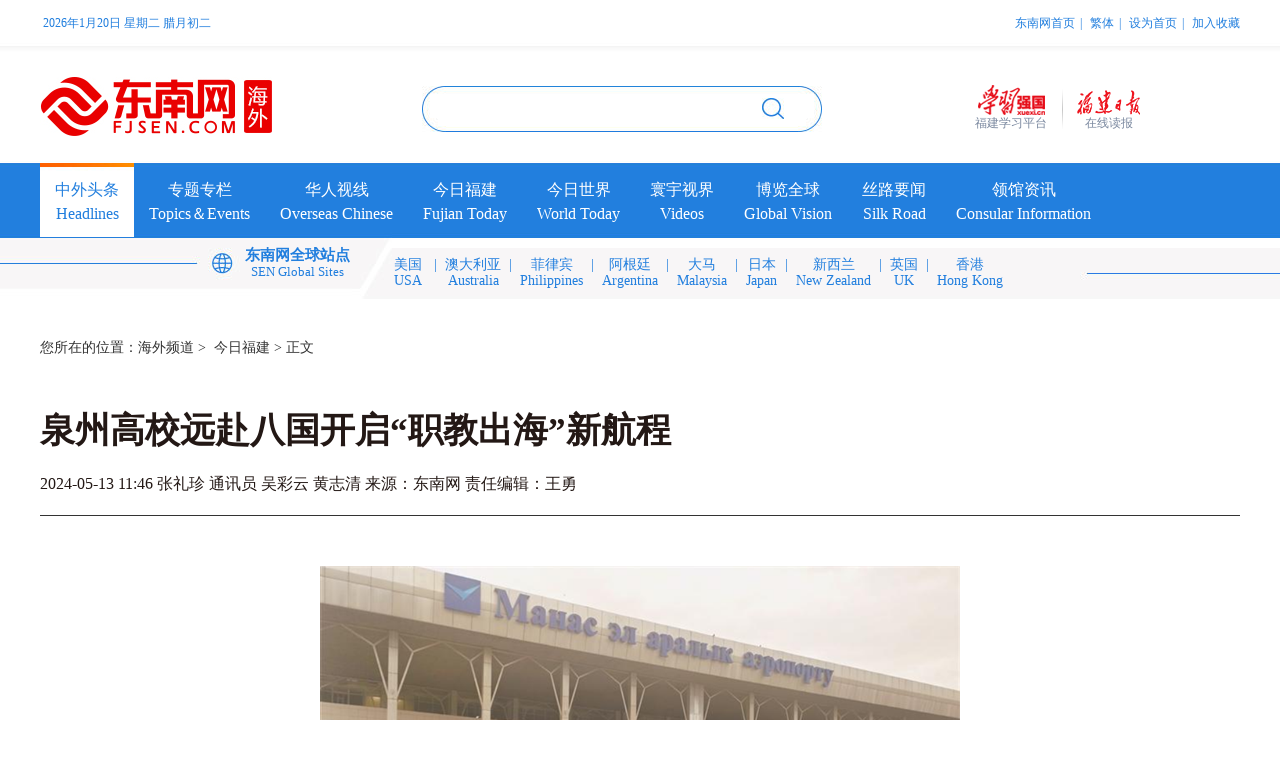

--- FILE ---
content_type: text/html
request_url: http://overseas.fjsen.com/2024-05/13/content_31641477.htm
body_size: 7431
content:
<!DOCTYPE html>
<html>
<head>
<meta http-equiv="Content-Type" content="text/html; charset=utf-8" />
<title>泉州高校远赴八国开启“职教出海”新航程 - 海外频道 - 东南网</title>
<meta http-equiv="mobile-agent" content="format=html5; url=https://overseas.fjsen.com/wap/2024-05/13/content_31641477.htm">
<link rel="alternate" type="application/vnd.wap.xhtml+xml" media="handheld" href="https://overseas.fjsen.com/wap/2024-05/13/content_31641477.htm">
<link href="//fjsenresource.fjsen.com/jyresource/templateRes/202106/21/60866/60866/hw.css" rel="stylesheet" type="text/css" />	
<script type="text/javascript" src="//www.fjsen.com/js/jquery-1.9.1.min.js" atremote="atremote"></script>
<script src="//apimedia.fjsen.com/w/wx_share.js" atremote="atremote"></script>
<style>
.tjyd{ line-height: 30px; font-size: 16px; padding-top: 10px; padding-bottom: 10px}
.nr_zw img{display: block; margin: auto; max-width: 1000px;}
</style>
<script>
fjsenWx.setData('title', '')
fjsenWx.setData('desc', '');//摘要
fjsenWx.setData('imgUrl', '//www.fjsen.com/js/ipa/logo2.png');
</script>
   
<!--手机跳转-->
<div style="display:none">

<script>
var pcURL    = "https://overseas.fjsen.com/2024-05/13/content_31641477.htm";
var padURL   = "https://overseas.fjsen.com/wap/2024-05/13/content_31641477.htm";
var jumpRule = "auto";
</script>

</div>
<script src="//www.fjsen.com/js/xy5url.js"></script>
<script src="//www.fjsen.com/js/tongji.js"></script>
</head>

   
<body>
<div class="top_bj">
   <meta http-equiv="Content-Type" content="text/html; charset=utf-8" />
<link href="//fjsenresource.fjsen.com/jyresource/templateRes/202106/23/60871/60871/top.css" rel="stylesheet" type="text/css" />
<script type="text/javascript" src="//fjsenresource.fjsen.com/jyresource/templateRes/202106/23/60871/60871/hk.js"></script>
<script type="text/javascript" src="//fjsenresource.fjsen.com/jyresource/templateRes/202106/23/60871/60871/haiwai.js"></script>
<script>
$(function(){
   $('.dh_1 li').mouseover(function(){
      $('.dh_1 li').removeClass('li_a');
      $(this).addClass('li_a');
   })
})
</script>
<style>
.dh_1 .li_a a{color:#227fde}
.dh_1 a{color: #FFF}
.dh_2 ul li a{color:#227fde}
.ss_z{BACKGROUND-COLOR: transparent;border:0;outline: none;}
.ss_tu{BACKGROUND-COLOR: transparent;border:0;outline: none;}
.yq_z2 a{color: #FFF}
</style>

<script type="text/javascript">
   
/*设为首页*/
function SetHome(obj, vrl) {
    try {
        obj.style.behavior = 'url(#default#homepage)';
        obj.setHomePage(vrl);
    } catch (e) {
        if (window.netscape) {
            try {
                netscape.security.PrivilegeManager.enablePrivilege("UniversalXPConnect");
            } catch (e) {
                alert("此操作被浏览器拒绝！\n请在浏览器地址栏输入“about:config”并回车\n然后将 [signed.applets.codebase_principal_support]的值设置为'true',双击即可。");
            }
            var prefs = Components.classes['@mozilla.org/preferences-service;1'].getService(Components.interfaces.nsIPrefBranch);
            prefs.setCharPref('browser.startup.homepage', vrl);
        }
    }
}
   
/*加入收藏*/
function AddFavorite(sURL, sTitle) {
    try {
        window.external.addFavorite(sURL, sTitle);
    } catch (e) {
        try {
            window.sidebar.addPanel(sTitle, sURL, "");
        } catch (e) {
            alert("加入收藏失败，请使用Ctrl+D进行添加");
        }
    }
}
   
   
</script>


<div class="container">
   <div class="tqi">
      <!--2020年7月24日 星期五 六月初四 | 福州： [晴] 41~27℃ | 空气：良--> 
      <span class="datetime" data="&nbsp;{y}年{m}月{d}日 {week} {nongli}"></span>
      <span class="weather" data=" {city}：{img} &nbsp;{du} | 空气：{pm} {warning}"></span>
   </div>
   <div class="sch">
   	  <span><a href="//www.fjsen.com/" target="_blank">东南网首页</a></span><span>|</span>
      <span id="top_set_gbk_big5" title="简繁转换">繁体</span><span>|</span>
      <span onClick="SetHome(this,window.location)">设为首页</span><span>|</span>
      <span onClick="AddFavorite(window.location,document.title)">加入收藏</span>
   </div>
   <div class="hwcl"></div>
   <div class="dnw_logo"><a href="//overseas.fjsen.com/" target="_blank"><img src="//fjsenresource.fjsen.com/jyresource/templateRes/202106/23/60871/60871/20210621-hw-logo.jpg"></a></div>
   <div class="ssk">
      <!--<div class="ss_z">请输入要搜索的标题或关键字</div>-->
      <!--<div class="ss_tu"><img src="//fjsenresource.fjsen.com/jyresource/templateRes/202106/23/60871/60871/20210621-hw-ss.jpg"></div>-->
      <script>searchConfig={sClass:'ss_tu',sValue:'',qClass:'ss_z',domain:'overseas.fjsen.com'};</script>       
      <!--sClass:'',sValue:'搜索',sText:'',qClass:'',qValue:'',qText:'',fClass:'',fText:'',fHidden:'',domain:''-->
      <script src="//www.fjsen.com/js/search.js" atremote="atremote"></script>
      <div class="hwcl"></div>
   </div>
   <div class="header_right">
        <a href="https://fjrb.fjdaily.com/" target="_blank" class="hri hre">在线读报</a>
        <span class="hri hrs"></span>
        <a href="https://fj.xuexi.cn/" target="_blank" class="hri hrf">福建学习平台</a>
   </div>
   <div class="hwcl"></div>


   <div class="dh_1">
      <ul>
         <li class="li_a"><a href="//overseas.fjsen.com/node_304476.htm" target="_blank">中外头条<br>Headlines</a></li>
         <li><a href="//overseas.fjsen.com/node_304477.htm" target="_blank">专题专栏<br>Topics＆Events</a></li>
         <li><a href="//overseas.fjsen.com/node_304478.htm" target="_blank">华人视线<br>Overseas Chinese</a></li>
         <li><a href="//overseas.fjsen.com/node_304479.htm" target="_blank">今日福建<br>Fujian Today</a></li>
         <li><a href="//overseas.fjsen.com/node_304480.htm" target="_blank">今日世界<br>World Today</a></li>
         <li><a href="//overseas.fjsen.com/node_304481.htm" target="_blank">寰宇视界<br>Videos</a></li>
         <li><a href="//overseas.fjsen.com/node_304482.htm" target="_blank">博览全球<br>Global Vision</a></li>
         <li><a href="//overseas.fjsen.com/node_304483.htm" target="_blank">丝路要闻<br>Silk Road</a></li>
         <li><a href="//overseas.fjsen.com/node_304484.htm" target="_blank">领馆资讯<br>Consular Information</a></li>
         <div class="hwcl"></div>
      </ul>
   </div>

   <div class="dh_2">
      <ul>
         <li class="li_b">东南网全球站点<br><span>SEN Global Sites</span></li>
         <li style="padding-right:8px;"><a href="//overseas.fjsen.com/node_304494.htm">美国<br>USA</a></li><li>|</li>
         <li><a href="//overseas.fjsen.com/node_304495.htm">澳大利亚<br>Australia</a></li><li>|</li>
         <li><a href="//overseas.fjsen.com/node_304496.htm">菲律宾<br>Philippines</a></li><li>|</li>
         <li><a href="//overseas.fjsen.com/node_304497.htm">阿根廷<br>Argentina</a></li><li>|</li>
         <li><a href="//overseas.fjsen.com/node_304498.htm">大马<br>Malaysia</a></li><li>|</li>
         <li><a href="//overseas.fjsen.com/node_304499.htm">日本<br>Japan</a></li><li>|</li>
         <li><a href="//overseas.fjsen.com/node_304500.htm">新西兰<br>New Zealand</a></li><li>|</li>
         <li><a href="//overseas.fjsen.com/node_307041.htm">英国<br>UK</a></li><li>|</li>
         <li><a href="//hk.fjsen.com/" target="_blank">香港<br>Hong Kong</a></li>
         <div class="hwcl"></div>
      </ul>
   </div>
</div>


<!--刷新用-->
<div style="display:none">


</div>
	
	
</div>


<div class="container">
   <div class="weiz">您所在的位置：<a href="https://overseas.fjsen.com/index.htm" target="_blank" class="">海外频道</a>&nbsp;&gt;&nbsp; <a href="https://overseas.fjsen.com/node_304479.htm" target="_blank" class="">今日福建</a> > 正文 </div>

   <h1 class="nr_bt">泉州高校远赴八国开启“职教出海”新航程</h1>
   <div class="nr_xbt">2024-05-13 11:46 张礼珍 通讯员 吴彩云 黄志清 来源：东南网  责任编辑：王勇</div>
   <div class="nr_xxx"></div>
   <div class="nr_zw">

   
   <div id="new_message_id">
        <div class="videodiv">
    <div class="fjsen-player" player-data="{src:''}"></div>
    </div>
      <!--enpcontent--><p style="margin-bottom: 15px; text-align: center; text-indent: 0em;"><img src="https://overseas.fjsen.com/images/2024-05/13/31641477_73896129-5a85-4ee4-adcd-925608d3fa18_watermark.png" style="" title="" data_ue_src="https://overseas.fjsen.com/images/2024-05/13/31641477_73896129-5a85-4ee4-adcd-925608d3fa18_watermark.png" border="0"/></p><p style="margin-bottom: 15px; text-align: center; text-indent: 0em;"><span style="font-family: 楷体, 楷体_GB2312, SimKai;">黎明职业大学参访团远赴吉尔吉斯斯坦，把中国职教活动周办到海外。黎明职业大学供图</span></p><p style="text-indent: 2em; margin-bottom: 15px;">东南网5月13日讯（张礼珍 通讯员 吴彩云 黄志清）5月12日，黎明职业大学组织参访团远赴吉尔吉斯斯坦，将2024年“职业教育活动周”办到海外，进一步拓展“中文+职业教育”项目可持续发展空间，为共建“一带一路”下一个金色十年贡献职教力量。</p><p style="text-indent: 2em; margin-bottom: 15px;">活动进一步宣传展示了黎明职业大学海丝学院职业教育交流合作项目的优秀成果。其间，参访团将依托黎明（中亚）海丝学院，实地走访调研比什凯克OPOP“一带一路”电商工业园区等单位，洽谈计算机网络技术、物联网应用技术、智能控制技术、应用俄语和电商专业学生联合培养、海外实习实践和教师海外挂职等校企合作项目。</p><p style="text-indent: 2em; margin-bottom: 15px;">“正值2024年‘职业教育活动周’期间，学校特意组织海外调研，在海外举办特色技艺展示、跨境技术服务、技能交流等活动，不仅加强中外职业教育交流与合作，提升双方教师能力，也进一步展示了我国职业教育改革发展的新模式、新成果、新形象。”黎明职业大学国际交流学院院长柯爱茹表示，本月底，学校将派出多位专业老师来到吉尔吉斯斯坦开展线下“中文+跨境电商”“中文+旅游管理”职业技能培训班授课和专业教学研讨活动，为当地学生开展相关职业培训，培养技术技能人才。</p><p style="text-indent: 2em; margin-bottom: 15px;">目前，黎明（中亚）海丝学院已为数十家中资企业和当地企业培训了各类技术学员近千名。吉尔吉斯斯坦中亚福建总商会会长林金电欣喜地说：“泉州高校将中国职业教育活动周办到海外，积极推动国际化办学高质量发展的同时，也进一步扩大了中国职业教育的影响力，拓展了海外‘朋友圈’，激发了国际合作新动能，为海丝学院的可持续发展奠定了坚实的基础。”</p><p style="text-indent: 2em; margin-bottom: 15px;">为开启“职教出海”新航程，上个月以来，黎明职教海丝行参访团已先后到印尼、马来西亚和泰国等地，开展了一系列富有成效的职教活动，如开展“中文+”职业技能资格培训、人文交流、人才联合培养和职业教育标准“走出去”等项目，这些活动惠及中外学生，也为国际友好交流注入新的活力。接下来，黎明职教海丝行参访团还将前往日本、韩国、哈萨克斯坦和柬埔寨，积极探索黎明特色职业教育办学模式与人才培养模式，推动我国职业教育在世界舞台焕发光彩。</p><!--/enpcontent--><!--enpproperty <articleid>31641477</articleid><date>2024-05-13 11:46:58:0</date><author>张礼珍 通讯员 吴彩云 黄志清</author><title>泉州高校远赴八国开启“职教出海”新航程</title><keyword></keyword><subtitle></subtitle><introtitle></introtitle><siteid>302</siteid><nodeid>304479</nodeid><nodename>今日福建</nodename><nodesearchname>今日福建</nodesearchname><picurl>https://overseas.fjsen.com/images/2024-05/13/31641477_ca9a9cc5-005b-4d37-84c8-3c114b40ce10.png</picurl><picbig>https://overseas.fjsen.com/images/2024-05/13/31641477_ca9a9cc5-005b-4d37-84c8-3c114b40ce10.png</picbig><picmiddle>https://overseas.fjsen.com/images/2024-05/13/31641477_ca9a9cc5-005b-4d37-84c8-3c114b40ce10.png</picmiddle><picsmall>https://overseas.fjsen.com/images/2024-05/13/31641477_ca9a9cc5-005b-4d37-84c8-3c114b40ce10.png</picsmall><url>https://overseas.fjsen.com/2024-05/13/content_31641477.htm</url><urlpad>https://overseas.fjsen.com/wap/2024-05/13/content_31641477.htm</urlpad><sourcename>东南网</sourcename><abstract></abstract><channel>1</channel><journalist></journalist><type>0</type><countPic>0</countPic><liability>王勇</liability><tag></tag>/enpproperty-->
   </div>

   <style>
.videodiv{ width:1000px; margin:0px auto; text-align:center;}
</style>
   <script src="//cdnmedia.fjsen.com/fjsenPlayer/FjsenPlayer.min.js"></script>

   </div>
   <div style="height:50px;"></div>
	   
   <div class="lm_3">推荐阅读</div>
   <ul class="tjyd">
   
   	   <li><a href="http://overseas.fjsen.com/2024-09/18/content_31739648.htm" target="_blank">行走八闽大地 山海纵横诗情——跟着海外华文作家游福建</a></li>
	   <li><a href="http://overseas.fjsen.com/2024-09/18/content_31739641.htm" target="_blank">蘸一点霞光 写万千彩章——海峡两岸（霞浦）海洋文化周侧记</a></li>
	   <li><a href="http://overseas.fjsen.com/2024-09/18/content_31739638.htm" target="_blank">海峡两岸（霞浦）海洋文化周开幕</a></li>
	   <li><a href="http://overseas.fjsen.com/2024-09/18/content_31739632.htm" target="_blank">第三届中国·霞浦海洋诗会举行</a></li>
	   <li><a href="http://overseas.fjsen.com/2024-09/18/content_31739626.htm" target="_blank">潮起东南 向海而歌｜福建省海洋文化宣传标识和口号发布启用</a></li>

   </ul>
	   
</div>

			

	
<div class="diu">
   <meta http-equiv="Content-Type" content="text/html; charset=utf-8" />
<style>
.yq1{width:210px;}
.yq2{width:340px; padding-left: 10px;}
.yq3{width:420px;}
.yq_z1{padding-left:15px;}
.yq_z2{padding-left:15px; padding-bottom: 15px;}
.yq_z3{margin-left: 25px;}
.yq4{width:180px;height: 340px;margin-top: 50px;border-left: #ffffff 1px solid; padding-left: 25px; position: absolute;left: 52%; margin-left: 370px;}
.di{padding-top:40px; padding-bottom: 40px; text-align: center; font-size: 14px; color: #FFF; line-height: 30px;}
.di a{color: #FFF;}
.diu{background-size: 100% 100%; height: auto}
</style>
<div class="container" style="position: relative">
   <div class="yq1">
      <div class="yq_z1"><span>东南网全球站点</span><br><span>FJSEN Global Sites</span></div>
      <div class="yq_z2">东南网美国站<br>东南网澳大利亚站<br>东南网香港站<br>东南网菲律宾站<br>东南网阿根廷站<br>东南网马来西亚站<br>东南网日本站<br>东南网新西兰站<br>东南网英国站</div>
   </div>
   <div class="yq2">
      <div class="yq_z1"><span>友情链接</span><br><span>Media</span></div>
      <div class="yq_z2">
       <ul>
         
                     <li><a href="http://www.zlb.gov.cn" rel="nofollow" target="_blank">中央人民政府驻澳门特别行政区联络办公室</a><li>
            <li><a href="http://www.locpg.hk" rel="nofollow" target="_blank">中央人民政府驻香港特别行政区联络办公室</a><li>
            <li><a href="http://www.chinaql.org" rel="nofollow" target="_blank">中华全国归国华侨联合会</a><li>
            <li><a href="http://www.gqb.gov.cn" rel="nofollow" target="_blank">国务院侨务办公室</a><li>
            <li><a href="http://www.zg.org.cn" rel="nofollow" target="_blank">中国致公党</a><li>
            <li><a href="http://www.cppcc.gov.cn/zxww/newcppcc/gatqwyh/index.shtml" rel="nofollow" target="_blank">全国政协港澳台侨委员会</a><li>
            <li><a href="http://www.npc.gov.cn/npc/c34380/hqwyh.shtml" rel="nofollow" target="_blank">全国人大华侨委员会</a><li>
            <li><a href="https://www.fmprc.gov.cn/web/" rel="nofollow" target="_blank">中华人民共和国外交部</a><li>

         </ul>
      </div>
   </div>
   <div class="yq3">
      <div class="yq_z1"><span>关注我们</span><br><span>Follow Us</span></div>
      <div class="yq_z2"><img src="//fjsenresource.fjsen.com/jyresource/templateRes/202106/23/60873/60873/20230710092838.jpg" width="120" height="120" ></div>
      <div class="yq_z1"><span>联系我们</span><br><span>Contact Us</span></div>
      <div class="yq_z3">
         东南网海外频道联系电话、传真：0591-83729159<br>
         福建省福州市华林路84号福建日报大厦4楼
      </div>
   </div>
   <div class="yq4">
      <div class="yq_z1"><span>合作媒体</span><br><span>Associated Media</span></div>
      <div class="yq_z2">
         <ul>
         
                     <li><a href="http://www.hxnews.com/" target="_blank">海峡网</a><li>
            <li><a href="http://www.mnw.cn/" target="_blank">闽南网</a><li>

         </ul>
      </div>
   </div>
   <div class="hwcl"></div>
   <div class="di">         
	  <a href="https://beian.miit.gov.cn/#/Integrated/recordQuery" target="_blank">闽ICP备案号(闽ICP备05022042号)</a> <br>
      网络出版服务许可证 （署）网出证（闽）字第018号<br>
      信息网络传播视听节目许可 许可证号：1310572 <br>
      广播电视节目制作经营许可证(闽)字第085号<br>
      增值电信业务经营许可证 闽B2-20100029<br>
      福建日报报业集团拥有东南网采编人员所创作作品之版权，<br>
      未经报业集团书面授权，不得转载、摘编或以其他方式使用和传播
   </div>
</div>
<script src="//www.fjsen.com/js/paging.js" atremote="atremote" language="JavaScript"></script>

</div>
      
<script src="//www.fjsen.com/js/paging.js"></script>
   
   
      
<!-- stat.fjsen.com/mysql -->

<script language="javascript">var __$nodeid=304479;var __$contentid=31641477;var __$title='泉州高校远赴八国开启“职教出海”新航程';var __$AuthorPh='张礼珍 通讯员 吴彩云 黄志清';var __$Editor='王勇';var __$Liability='王勇';var __$pubtime='2024-05-13 11:46:58';</script>

<script language="JavaScript" charset="gb2312" src="//stat.fjsen.com/mysql/count/10000099/10000099.js" ></script>
<noscript><img src="//stat.fjsen.com/mysql/count/10000099/10000099.php" alt="" style="border:0" /></noscript>
<!-- /stat.fjsen.com/mysql -->
	
	
<script>
var _hmt = _hmt || [];
(function() {
  var hm = document.createElement("script");
  hm.src = "https://hm.baidu.com/hm.js?e570587a2c8fea4f8d4a607a26dcce1b";
  var s = document.getElementsByTagName("script")[0]; 
  s.parentNode.insertBefore(hm, s);
})();
</script>
   
   
</body>
</html>


--- FILE ---
content_type: text/css
request_url: http://fjsenresource.fjsen.com/jyresource/templateRes/202106/21/60866/60866/hw.css
body_size: 10392
content:
@charset "utf-8";

div,table,html,body,form,ul,ol,li,dl,dt,img,dd,tr,span,input,select,img,p{margin:0 ;padding:0;}
h1,h2,h3,h4,h5,h6{padding:0;margin:0;}
body{font-size:12px;font-family:"宋体";color:#333333; text-align:left; background-color:#ffffff;}
a{text-decoration:none;color:#333333;}
a:hover{text-decoration:none;color:#333333;text-decoration: underline;} 
ul li{list-style:none;}
img{/*display:block;*/ vertical-align:top;}

.hwcl{ clear:both; height:0px; overflow:hidden;}
.container{width:1200px;margin:0 auto;height:auto;}

.top_bj{background:url("20210621-hw-top.jpg") no-repeat center top;}

.tqi{float:left; color:#227fde; line-height:46px;}

.sch{float:right; color:#227fde; line-height:46px;}
.sch span{padding-left:5px;}
.sch a,.sch a:visited{color:#227fde;}

.dnw_logo{float:left; padding-top:31px;}
.weather img{ padding-top: 12px;}

.ssk{float:right; padding-top:40px; width:400px; height:46px; background:url("20210621-hw-ssk.jpg") no-repeat center 40px;}
.ss_z{float:left; padding-left:20px; width:320px; font-family:"微软雅黑", "黑体"; font-size:16px; line-height:46px;}
.ss_tu{float:right; padding:13px 20px 0px 0px;}

.dh_1{padding-top:27px;}
.dh_1 ul li{float:left; width:auto; height:59px; font-family:"微软雅黑", "黑体"; font-size:16px; color:#ffffff; text-align:center; line-height:24px; padding:15px 15px 0px 15px;}
.dh_1 .li_a{color:#227fde; background:url("20210621-hw-dh.jpg"); width:auto; height :59px;}

.dh_2{padding-left:195px; height:62px;}
.dh_2 ul li{float:left; width:auto; font-family:"微软雅黑", "黑体"; font-size:14px; color:#227fde; line-height:16px; text-align:center; padding:20px 4px 0px 4px;}
.dh_2 .li_b{font-size:15px; width:auto; font-weight:bold; padding:10px 40px 0px 10px;}
.dh_2 span{font-size:13px; font-weight:100;}

.gg1{width:1200px; height:100px; padding-top:35px;}
.gg1 img{width:1200px; height:100px;}

.toutiao{font-family:"微软雅黑", "黑体"; font-size:50px; color:#282828; font-weight:bold; text-align:center; padding-top:40px;}
.toutiao a,.toutiao a:visited{color:#282828;}

.top_tu{float:left; width:675px; height:425px; padding-top:40px;}

.top_xw{float:right; width:490px; padding-top:40px;}

.z_18{font-family:"微软雅黑", "黑体"; font-size:18px; line-height:40px; text-align:left;}
.z_18 li{background:url("20210621-hw-dddd.jpg") no-repeat left center; padding-left:15px;}
.z_18 span{font-weight:bold;}

.gd{text-align:right; padding-top:20px;}
.gd img{display:inline;}

.zt_bj{background-color:#f5f4f4; width:1200px; height:222px;}
.zt_bt{float:left; width:55px; height:197px; background-color:#227fde; font-family:"微软雅黑", "黑体"; font-size:30px; font-weight:bold; color:#ffffff; padding:25px 0px 0px 25px;}

.zt_jt1{float:left; padding-left:20px; padding-top:98px; padding-right:7px;}
.zt_jt2{float:right; padding-right:20px; padding-top:98px;}

.zt_tu{float:left; width:245px; height:150px; padding:37px 7px 0px 7px;}
.zt_tu img{width:245px; height:150px;}

.dbj{background:url("20210621-hw-bj.jpg") no-repeat center top; margin-top:50px; height:555px;}

.hrsx_dh_dbt{float:left; font-family:"微软雅黑", "黑体"; font-size:30px; line-height:75px; color:#ffffff; font-weight:bold; padding-right:20px;}
.hrsx_dh_gd{float:left; padding-top:38px;}

.hrsx_dh_k{padding-left:150px; float:left; width:852px;}
.hrsx_dh{font-family:"微软雅黑", "黑体"; font-size:22px; line-height:75px; color:#ffffff;}
.hrsx_dh span{padding-right:25px;}
.hrsx_dh a,.hrsx_dh a:visited{color:#ffffff;}

.sx_bk{background-color:#ffffff; padding:30px 20px 15px 20px; margin-top:1px;}

.sx_tuk{float:left; width:700px; padding-top:10px;}

.tu_heide{ height:40px;background-color:#000000; top:-40px;z-index:20;position:relative;filter:alpha(opacity=50);opacity:0.5;}
.tu_wz{ z-index:22; top:-80px; height:40px; line-height:40px; position:relative; color:#FFFFFF; padding:0px 5px; text-align:center; font-family:"微软雅黑", "黑体"; font-size:16px;}
.tu_wz a,.tu_wz a:visited{ color:#FFFFFF;}

.t1-pix{width:470px; height:330px; overflow:hidden; float:left;}
.t1-pix img{width:470px;height:330px;}

.t2-pix{width:215px;height:155px; overflow:hidden; margin-bottom:20px;}
.t2-pix img{width:215px;height:155px;}

.t3-pix{width:380px;height:245px; overflow:hidden; float:left; margin-top:30px;}
.t3-pix img{width:380px;height:245px;}

.t4-pix{width:220px; height:140px; overflow:hidden; position:absolute; z-index:1;}
.t4-pix img{width:220px; height:140px;}

.t5-pix{width:460px; height:290px; overflow:hidden;}
.t5-pix img{width:460px; height:290px;}


.sx_xtuk{float:right;}

.sx_xw{float:right; width:420px; font-family:"微软雅黑", "黑体"; font-size:18px; line-height:40px; text-align:left;}
.sx_xw li{background:url("20210621-hw-dddd.jpg") no-repeat left center; padding-left:15px;}

.jrfj{float:left; width:780px; padding-top:40px;}

.lm_1{width:210px; background:url("20210621-hw-lmbj.jpg") no-repeat left bottom; font-family:"微软雅黑", "黑体"; font-size:30px; color:#282828; height:50px; text-align:left; font-weight:bold;}
.lm_1 span{float:right; font-size:16px; font-weight:normal; color:#999999; font-family:"微软雅黑", "黑体"; padding-top:15px;}
.lm_1 span a{color:#999999;}

.lm_2{width:306px; background:url("20210621-hw-lmbj1.jpg") no-repeat left bottom; font-family:"微软雅黑", "黑体"; font-size:30px; color:#282828; height:50px; text-align:left; font-weight:bold;}
.lm_2 span{float:right; font-size:16px; font-weight:normal; color:#999999; font-family:"微软雅黑", "黑体"; padding-top:15px;}
.lm_2 span a{color:#999999;}

.lm_3{width:100%; background:url("20210621-hw-lmbj.jpg") no-repeat left bottom; font-family:"微软雅黑", "黑体"; font-size:30px; color:#282828; height:50px; text-align:left; font-weight:bold;}
.lm_2 span{float:right; font-size:16px; font-weight:normal; color:#999999; font-family:"微软雅黑", "黑体"; padding-top:15px;}
.lm_2 span a{color:#999999;}

.jrfj_xw{float:right; width:370px; font-family:"微软雅黑", "黑体"; font-size:18px; line-height:40px; text-align:left; padding-top:30px;}
.jrfj_xw li{background:url("20210621-hw-dddd.jpg") no-repeat left center; padding-left:15px;}

.yw{float:right; width:360px; padding-top:40px;}

.yw_xw{font-family:"微软雅黑", "黑体"; font-size:14px; line-height:25px; text-align:left; padding-top:30px;}
.yw_xw li{background:url("20210621-hw-dddd.jpg") no-repeat left center; padding-left:15px;}

.sj{float:left; width:690px; padding-top:50px;}
.blqq{float:right; width:460px; padding-top:50px;}

.sj_dtu_k{float:left; width:460px; height:auto; margin-top:30px; background-color:#f5f4f4;}
.sj_xtu_k{float:right; width:220px; padding-top:30px;}

.sj_dtu{width:460px; height:290px; position:relative;}
.sj_dtu img{width:460px; height:290px;}

.sj_an{position:absolute; z-index:3; top:105px; left:200px; width:60px; height:60px; background:url("20210621-hw-sp.png");}
.sj_xan{position:absolute; z-index:10; top:35px; left:90px; width:47px; height:47px; background:url("20210621-hw-sp_x.png");}

.xw{font-size:14px;line-height:24px;color:#333333; text-align:left; font-family:"微软雅黑", "黑体"; padding:20px 15px 20px 25px;}
.xw a{color:#333333;}
.xw h1{font-family:"微软雅黑", "黑体"; font-size:22px; color:#000000; text-align:left; padding-bottom:12px;}
.xw h1 a{color:#000000;}
.xw span{color:#227fde;}
.xw span a{color:#227fde;}
.xw p{ text-indent:2em;}

.xw1{font-size:16px;line-height:30px;color:#333333; text-align:left; font-family:"微软雅黑", "黑体"; padding:30px 20px 0px 35px;}
.xw1 a{color:#333333;}
.xw1 h1{font-family:"微软雅黑", "黑体"; font-size:24px; color:#000000; text-align:left; padding-bottom:15px;}
.xw1 h1 a{color:#000000;}
.xw1 span{color:#227fde;}
.xw1 span a{color:#227fde;}
.xw1 p{ text-indent:2em;}



.sj_xtu{position:relative; width:220px; height:140px; padding-bottom:10px;}

.scyw{float:left; width:750px; height:215px; background-color:#f5f4f4; margin-top:30px;}

.scyw_18{font-family:"微软雅黑", "黑体"; font-size:18px; line-height:45px; text-align:left; width:400px; float:right; padding-top:20px;}
.scyw_18 li{border-bottom:#c2c2c2 1px dashed;}

.qq_jt1{float:left; padding-left:20px; padding-top:210px; padding-right:15px;}
.qq_jt2{float:right; padding-right:20px; padding-top:210px;}

.zd_tu{float:left; width:325px; height:400px; border:6px solid #ebe8e8; margin:30px 15px;}
.zd_tu img{width:325px; height:400px;}

.diu{background:url("20210621-hw-di.jpg") no-repeat center top; height:648px;}

.yq1{float:left; width:265px; height:340px; margin-top:50px; border-right:#ffffff 1px solid;}
.yq2{float:left; width:410px; height:340px; margin-top:50px; border-right:#ffffff 1px solid; padding-left:25px;}
.yq3{float:left; width:468px; height:340px; margin-top:50px; padding-left:5px;}

.yq_z1{font-family:"微软雅黑", "黑体"; font-size:18px; line-height:30px; color:#ffffff; padding-left:45px;}
.yq_z1 span{font-weight:bold;}

.yq_z2{font-family:"微软雅黑", "黑体"; font-size:16px; line-height:30px; color:#ffffff; padding-left:45px; padding-top:10px;}

.yq_z3{font-family:"微软雅黑", "黑体"; font-size:15px; line-height:34px; color:#ffffff; margin-left:45px; margin-top:10px; background:url("20210621-hw-yq.jpg") no-repeat left top; padding-left:40px; height:80px;}

.di{padding-top:60px;} 

.weiz{font-family:"微软雅黑", "黑体"; font-size:14px; padding-top:40px;}

.nr_bt{font-family:"微软雅黑", "黑体"; font-size:35px; font-weight:bold; color:#231815; padding-top:50px; padding-bottom:20px;}

.nr_xbt{font-family:"微软雅黑", "黑体"; font-size:16px; color:#231815; padding-bottom:20px;}
.nr_xbt span{padding-ring:20px;}

.nr_zw{font-family:"微软雅黑", "黑体"; font-size:16px; line-height:36px; padding-top:50px;}

.nr_xxx{border-bottom:#333333 1px solid;}

.lb{font-family:"微软雅黑", "黑体"; font-size:16px; line-height:40px; padding-top:40px;}
.lb li{background:url("20210621-hw-dddd.jpg") no-repeat left center; padding-left:15px;}
.lb span{float:right;}

.fy{font-family:"微软雅黑", "黑体"; font-size:18px; line-height:48px; color:#898989; text-align:center; padding:35px 0px 65px 0px;}
.fy span{font-weight:bold; color:#227fde;}





--- FILE ---
content_type: text/css
request_url: http://fjsenresource.fjsen.com/jyresource/templateRes/202106/23/60871/60871/top.css
body_size: 7780
content:
@charset "utf-8";
/*.ssk{float:left; padding-top:40px; width:400px; height:46px; background:url("20210621-hw-ssk.jpg") no-repeat center 40px;}*/
.ss_z{float:left; padding-left:20px; width:320px; font-family:"微软雅黑", "黑体"; font-size:16px; line-height:46px;}
.ss_tu{float:right; width: 22px; height: 21px; padding:13px 20px 0px 0px; background:url("20210621-hw-ss.jpg") no-repeat;}


/*头部改版 修改搜索框样式 增加学习强国、日报 进入入口*/
		.header_right { height: 53px; padding-top: 32px; float: right; margin-right: 100px;}

        .ssk { float: left; margin-left: 150px; padding-top: 40px; width: 400px; height: 46px; background: url(20210621-hw-ssk.jpg) no-repeat center 40px;}

        .hri { float: right; display: inline-block; height: 53px; color: #7a889f; padding-top: 37px; line-height: 16px; font-size: 12px; background-repeat: no-repeat; background-position: center center; text-align: center;}
		.hri:hover{color: #D92636;}
        .hrf {
            width: auto;
            background-position: center 7px;
            background-image: url([data-uri]);
        }

        .hre {
            width: 63px;
            background-position: center 12px;
            background-image: url([data-uri]);
        }

        .hrs {
            width: 30px;
            background-position: center 10px;
            background-image: url([data-uri]);
        }



--- FILE ---
content_type: application/javascript; charset=utf-8
request_url: http://fjsenresource.fjsen.com/jyresource/templateRes/202106/23/60871/60871/haiwai.js
body_size: 8169
content:

(function() {
    if (self != top) return;
    var a = /(nokia|iphone|pad|android|motorola|^mot-|softbank|foma|docomo|kddi|up.browser|up.link|htc|dopod|blazer|netfront|helio|hosin|huawei|novarra|CoolPad|webos|techfaith|palmsource|blackberry|alcatel|amoi|ktouch|nexian|samsung|^sam-|s[cg]h|^lge|ericsson|philips|sagem|wellcom|bunjalloo|maui|symbian|smartphone|midp|wap|phone|windows ce|iemobile|^spice|^bird|^zte-|longcos|pantech|gionee|^sie-|portalmmm|jigs browser|hiptop|^ucweb|^benq|haier|^lct|operas*mobi|opera*mini|320x320|240x320|176x220)/i,
    b = navigator.userAgent,
    c = (function(a) {
        return a.replace(/(fjnet\.cn|fjsen\.cn|fj01\.cn)/i, 'fjsen.com');
    })(location.href),
    d = document,
    e = /page=pc/i,
    f = /^https?:\/\/www\.fjsen\.com\/(index\.htm|\?|\#|$)/i,
    g = 'http://www.fjsen.com/h5index.html',
    h = /^https?:\/\/(www|fjnews|fz|xm|i|taihai|news|usa|py|tv|hk|travel|ph|ar)\.(fjsen|fjscnews)\.com\//i,
    i = function(a) {
        a = a.replace(r, s);
        a = u + encodeURIComponent(a);
        j(a);
    },
    j = function(s) {
        location.href = s;
    },
    //k=/fjsen\.com\//i,l='fjsen.com/wap/',
    m = function() {
        /*
		var a = o(),
        b = p();
        a.insertBefore(b, a.firstChild);
		*/
    },
    n = function() {
        if (b.match(a)) {
            v();
            if (!c.match(e)) {
                q(1);
            } else {
                setTimeout(m, 500);
            }
        }
    },
    o = function() {
        return d.body || d.documentElement;
    },
    p = function() {
        var a = d.createElement('div');
        a.style.cssText = 'display:block;text-align:center;font-size:24px;font-family:"微软雅黑";background:#c00;min-width:1040px;line-height:50px;color:#fff;cursor:pointer;';
        a.innerHTML = '前往手机版';
        a.onclick = function() {
            q(0);
        };
        return a;
    },
    q = function(a) {
        if (a && c.match(f)) return j(g);
        if (c.match(h) && !c.match(t)) return i(c);
    },
    r = /(\?|\&)page\=pc(\&|)/,
    s = function(a, b, c) {
        return c == '&' ? '?': '';
    },
    t = /(www\.fjsen\.com\/(home|money)\/|\/wap\/)/i,
    u = 'http://h5.fjsen.com/api.php?m=PCtoWAP&url=',
    v = function() {
        //d.write('<meta name="viewport" content="width=device-width"/>');
    };
    n();
})()



//ddd
$(function(){

//加载分享js
//$.getScript("http://api.media.fjsen.com/w/wx_share.js");
	
	var d = new Date();
	var ds = d.getFullYear() + '年' + (1 + d.getMonth()) + '月' + d.getDate()+'日';
	$('#timediv').html(ds);
	
	//简繁体
   try{
      jianfanck = getcookie('jianfan');
      $.getScript('http://www.fjsen.com/js/big5-or-gbk.js', function(){
         if($JFgbk.length > 0){
            $JFload = true;	
         }			
         if(jianfanck == 'big5'){
            $JFinit(jianfanck);
         }
      });
   }catch(e){}
   
	$('#top_set_gbk_big5').click(function(){
      jianfanck = jianfanck == 'big5' ? 'gbk' : 'big5';
      $JFinit(jianfanck);
      setcookie('jianfan', jianfanck, 100000, 'fjsen.com');			
      return false;	
	});
	
	
	//City.Init();
		
})

function fjsensearch()
{
	document.fjsenSearchForm.submit();
}

// 设置 cookie //
function setcookie(name, value, expires, domain){
    var expdate = new Date();
	var expstr = '';
	var domstr = '';
    if(typeof(expires) == 'number'){
      expdate.setTime(expdate.getTime() + (expires * 1000));
      expstr = 'expires=' + expdate.toGMTString() + ';';
    }
    if (typeof(domain) == 'string'){
        domstr = 'domain=' + domain +'; path=/; ';
    }
	document.cookie = name + '=' + escape (value) + ';' + expstr + domstr;
}

// 获取 cookie //
function getcookie(name){
    var cks = document.cookie.split(';');
    for (var i = 0; i < cks.length; i ++){
        var ck = cks[i].split('=');
        if(name == $.trim(ck[0])){
            return $.trim(unescape(ck[1]));
        }
    }
    return null;
}


 

function setHomepage(){　 // 设置首页  
    if (document.all){  
        document.body.style.behavior = 'url(#default#homepage)';  
        document.body.setHomePage('http://hk.fjsen.com/');  
    }else if (window.sidebar){  
        if (window.netscape){  
            try {  
                netscape.security.PrivilegeManager.enablePrivilege("UniversalXPConnect");  
            }catch (e) {  
                alert("该操作被浏览器拒绝，如果想启用该功能，请在地址栏内输入 about:config,然后将项 signed.applets.codebase_principal_support 值该为true");  
            }  
        }  
        var prefs = Components.classes['@mozilla.org/preferences-service;1'].getService(Components.interfaces.nsIPrefBranch);  
        prefs.setCharPref('browser.startup.homepage', 'http://hk.fjsen.com/');  
    }  
}

function addFav(){　 // 加入收藏夹  
    if (document.all){  
        window.external.addFavorite('http://http://overseas.fjsen.com/', '东南网海外频道');  
    }else if (window.sidebar){ 
	  if(isFirefox=navigator.userAgent.indexOf("Firefox")>0){   
        // alert(); 
      }
       window.sidebar.addPanel('东南网海外频道', 'http://overseas.fjsen.com/', "");  
    }  
} 



// 简繁转换组件 //
var jianfanck = 'gbk';
var $JFgbk = '';
var $JFbig5 = '';
var $JFload = true;
var $JFerr  = '简繁转换组件加载错误,请刷新页面';
var $JFerrn = 0;
function $JFinit(to){
	if($JFload){
		$JFobj(document.body, to);
	}else{
		if($JFerrn > 5){
			alert($JFerr);
			return ;
		}
		$JFerrn++;
		setTimeout('$JFinit(' + to + ')', 1000);
	}
	if(to == 'big5'){
		$('#jianfan').text('简体');
	}else{
		$('#jianfan').text('繁體');
	}
}
function $JFobj(obj, to){
	if(obj && obj.childNodes){
		var objcs = obj.childNodes;
		for(var i = 0; i < objcs.length; i ++){
			var objc = objcs.item(i);
			if('||BR|HR|TEXTAREA|'.indexOf('|' + objc.tagName + '|') > 0){
				continue;
			}
			if(objc.title & objc.title != ''){
				objc.title = $JFtxt(objc.title, to);
			}
			if(objc.alt & objc.alt != ''){
				objc.alt = $JFtxt(objc.alt, to);
			}
			if(objc.tagName == 'INPUT' & objc.value != '' && objc.type != 'text' && objc.type != 'hidden'){
				objc.value = $JFtxt(objc.value, to);
			}
			if(objc.nodeType == 3){
				objc.data = $JFtxt(objc.data, to);
			}else{
				$JFobj(objc, to);
			}
		}
	}	
}
function $JFtxt(txt, to){
	if(txt && txt == ''){
		return '';
	}
	if(to == 'big5'){
		return $JFtxtbig5(txt);
	}
	return $JFtxtgbk(txt);
}
function $JFtxtgbk(txt){
	var str = '';
    for(var i = 0; i < txt.length; i ++){
        if(txt.charCodeAt(i) > 10000){
			var index = $JFbig5.indexOf(txt.charAt(i))
			if(index != -1){
				str += $JFgbk.charAt(index);
				continue;
			}			
		}
		str += txt.charAt(i);
    }
    return str;
}
function $JFtxtbig5(txt){
	var str = '';
    for(var i = 0; i < txt.length; i ++){
        if(txt.charCodeAt(i) > 10000){
			var index = $JFgbk.indexOf(txt.charAt(i))
			if(index != -1){
				str += $JFbig5.charAt(index);
				continue;
			}			
		}
		str += txt.charAt(i);
    }
    return str;	
}
// 简繁转换组件end //





function GetQueryString(n){
     var r=new RegExp("(^|&)"+n+"=([^&]*)(&|$)"),g=window.location.search.substr(1).match(r);
     if(g==null) return null;
	 return decodeURIComponent(g[2]);
}

var Cookie=function(name, value, expires, domain, path){
	if(typeof value=='undefined'){
		var a,b=document.cookie.split(/\s*;\s*/);
		for(var i=0; i<b.length; i++){
			var a=b[i].split(/\s*=\s*/);
			if(name==a[0]) return unescape(a[1]);
        }
		return null;
	}
	var s=name+'='+escape(value)+';';
	if(typeof(expires)=='number') s+='expires='+((function(){var d=new Date();d.setTime(d.getTime()+(expires*1000));return d})()).toGMTString()+';';
	if(typeof(domain)=='string') s+='domain='+domain+';';
	if(typeof(path)=='string') s+='path='+path+';';
	document.cookie=s;
};








--- FILE ---
content_type: application/javascript
request_url: http://stat.fjsen.com/mysql/count/10000099/10000099.js
body_size: 6252
content:
if (typeof window.__$nodeid === 'undefined') {
    /*淇鍥犱负鏍囬鍑虹幇鎹㈣绗︺€佸崟寮曞彿绛夌壒娈婂瓧绗﹀鑷存暣涓狫S鎶ラ敊锛屾棤娉曡幏鍙栬妭鐐笽D鐨勯棶棰�*/
    (function(window){
        function repaceToWindow(a, b, c){
            window[b] = c;
            return '';
        }
        function findErrorStatScript(callback){
            var scripts = document.getElementsByTagName('script');
            for(var i = 0; i < scripts.length; i++){
                var textContent = '' + scripts[i].textContent;
                if(textContent.indexOf('var __$nodeid') > -1){
                    callback(textContent);
                }
            }
        }
        findErrorStatScript(function(textContent){
            textContent.replace(/var\s*(__\$\w+)\s*=\s*'([\S\s]*?)'\s*;/ig, repaceToWindow)
            .replace(/var\s*(__\$\w+)\s*=\s*([\S\s]*?)\s*;/ig, repaceToWindow);
        });
    })(window)
}

var __$j;
var __$CountType;
var __$VER = '20180807';
var __$l;
var __$m;
var __$CountIframe;
var __$nodeid;
var __$contentid;
var __$pubtime;
var __$PictureUrlPh;
var __$title;
var __$Editor;
var __$Author;
var __$o;
var __$p = '0';
var __$q = '0';
var __$r = '';
var __$s = 'countlogo8.gif';
var __$t = '10000099';
var __$u = window.document;
var __$v = '//stat.fjsen.com/mysql';
var __$clienturlstr = '';
var _trackEvent = _trackEvent || [];
function __$a() {
    return true;
};
window.onerror = __$a;
var __$w = __$v + '/logcount.php';
if (__$CountIframe == true) {
    var __$x = top.location.href;
    var __$y = top.document.referrer;
    var __$z = __$title == null ? top.document.title: __$title;
} else {
    var __$x = top.location.href;
    var __$y = top.document.referrer;
    var __$z = __$title == null ? top.document.title: __$title;
};
var __$A = (navigator.systemLanguage ? navigator.systemLanguage: navigator.language);
var __$B = screen.colorDepth;
var __$C = screen.width + '*' + screen.height;
var __$D = __$u.charset == null ? 'zh_cn': __$u.charset;
var __$ck = navigator.cookieEnabled ? 1 : 0;
var __$E = navigator.userAgent.toLowerCase();
var __$F = new Array();
var __$G = new Array();
var __$H = new Array();
var __$I = new Array();
var __$II = new Array();
var __$III = new Array(); __$F[0]='baidu';__$G[0]='wd';__$H[0]='gbk';__$I[0]='default';__$II[0]='bs';__$III[0]='ie';__$F[1]='baidu';__$G[1]='word';__$H[1]='gbk';__$I[1]='default';__$II[1]='bs';__$III[1]='ie';__$F[2]='google';__$G[2]='q';__$H[2]='utf-8';__$I[2]='default';__$II[2]='';__$III[2]='';__$F[3]='yahoo';__$G[3]='p';__$H[3]='gbk';__$I[3]='default';__$II[3]='';__$III[3]='';__$F[4]='sogou';__$G[4]='query';__$H[4]='gbk';__$I[4]='default';__$II[4]='';__$III[4]='';__$F[5]='bing';__$G[5]='q';__$H[5]='utf-8';__$I[5]='default';__$II[5]='';__$III[5]='';__$F[6]='youdao';__$G[6]='q';__$H[6]='utf-8';__$I[6]='default';__$II[6]='lq';__$III[6]='';__$F[7]='soso';__$G[7]='w';__$H[7]='gbk';__$I[7]='default';__$II[7]='bs';__$III[7]='ie';;
var __$ITEMP = new Array(); ;
var __$J;
var __$K;
var __$L;
var __$U_C_;
var __$N;
var _md5UserName;
__$J = __$e('__FT10000099');
if (__$J == '') {
    __$J = __$d();
    __$K = __$J;
    __$f('__FT10000099', __$J, 10000000 * 3600000);
} else {
    __$K = __$d();
};
if (__$CountType == null) {
    __$CountType = 1;
};
__$L = __$e('__REC10000099');
__$L = __$L == '' ? 0 : __$L;
__$N = __$e('PHPSTATNULLCOOKIE');
__$N = __$N ? __$N : _md5UserName;
__$U_C_ = __$e('__NRU10000099');
if (__$U_C_ == '') {
    __$U_C_ = __$d(2);
    __$f('__NRU10000099', __$U_C_, 10000000 * 3600000);
}
if (__$ck == '0') {
    __$U_C_ = 'nocookie';
};
__$O = __$e('__RT10000099');
if (__$O == '') {
    __$O = __$d();
    __$f('__RT10000099', __$O, 10000000 * 3600000);
};
__$P = __$O.split('-');
__$Q = new Date(__$P[0], __$P[1] - 1, __$P[2], __$P[3], __$P[4], __$P[5]);
__$R = new Date();
if (__$R - __$Q >= 86400000) {
    __$f('__REC10000099', ++__$L, 10000000 * 3600000);
    __$f('__RT10000099', __$d(), 10000000 * 3600000);
} else {
    __$L = __$L;
};
function __$b(__$S) {
    __$T = "0";
    if (__$U.indexOf(__$S) != -1) if (navigator.mimeTypes[__$S].enabledPlugin != null) __$T = "1";
    return __$T;
};
function __$c(__$S) {
    pFind = false;
    __$u.write('<SCR' + 'IPT LANGUAGE=VBScript>\n on error resume next \n pFind = IsObject(CreateObject("' + __$S + '")) </SCR' + 'IPT>\n');
    if (pFind) return '1';
    else return '0';
};
if (navigator.javaEnabled()) __$p = '1';
else __$p = '0';
var __$W = /(firefox|netscape|opera|myie|tencenttraveler|theworld|safari|maxthon|webtv|msn|konqueror|lynx|chrome)/.exec(__$E);
if (!__$W) __$W = /(msie) ([0-9\.]*)[^;)]/.exec(__$E);
var __$X = __$W == null ? 'other': __$W[0];
var __$Y = /(windows nt|windows|unix|linux|sunos|bsd) ([0-9\.]*)[^;)]/.exec(__$E);
var __$Z = __$Y == null ? 'other': __$Y[0];
var __$P1 = /(android|ios|ipad)/.exec(__$E);
var __$ZT = __$P1 == null ? 'pc': __$P1[0];
var __$00 = /(nokia|sony|ericsson|mot|dopod|samsung|sgh|lg|philips|panasonic|alcatel|lenovo|cldc|midp|wap|mobile)/.exec(__$E);
var __$01 = __$00 == null ? '': __$00[0];
var __$02 = (__$E.indexOf("alexa") != -1) == false ? '0': '1';
var __$03 = (navigator.appName.indexOf("Netscape") != -1);
var __$04 = (__$E.indexOf("msie") != -1);
var __$05 = (__$E.indexOf("mac") != -1);
var __$06 = ((__$E.indexOf("win") != -1) || (__$E.indexOf("32bit") != -1));
if (__$06 && __$04) {
    var __$q = __$c("ShockwaveFlash.ShockwaveFlash.1");
};
if (!__$06 || __$03) {
    __$U = "";
    for (var i = 0; i < navigator.mimeTypes.length; i++) __$U += navigator.mimeTypes[i].type.toLowerCase();
    var __$q = __$b("application/x-shockwave-flash");
};
var __$07 = __$g(__$y, 'host');
var __$08 = __$g(__$x, 'host');
var __$09 = __$g(__$x, 'dir');
var __$0a = __$g(__$x, 'page');
var __$00a = escape(__$g(__$y, 'page'));
var __$0b = __$i(__$g(__$x, 'clickmap'));
__$0a = escape(__$0a);
var __$0c = __$w + '?' + 'C_U_=' + __$v + '&P_U_=' + __$0a + '&W_S_=' + __$t + '&VER=' + __$VER + '&R_F_=' + __$00a + '&F_S_=' + __$07 + __$h(__$y) + '&P_S_=' + __$08 + '&N_D_I_D_=' + (__$nodeid == null ? 0 : __$nodeid) + '&C_T_I_D_=' + (__$contentid == null ? 0 : __$contentid) + '&E_D_T_=' + escape(__$Editor == null ? '': __$Editor) + '&P_T_=' + __$pubtime + '&PIC_U_=' + escape(__$PictureUrlPh == null ? '': __$PictureUrlPh) + '&P_D_=' + __$09 + '&L_G_=' + __$A + '&C_L_=' + __$B + '&C_K_=' + __$ck + '&S_S_=' + __$C + '&F_T_=' + __$J + '&L_T_=' + __$K + '&C_S_=' + __$D + '&F_L_=' + __$q + '&J_V_=' + __$p + '&A_L_=' + __$02 + '&S_Y_=' + escape(__$Z) + '&S_Y_T_=' + escape(__$ZT) + '&B_R_=' + escape(__$X) + '&T_Z_=' + (new Date()).getTimezoneOffset() / 60 + '&A_U_=' + escape(__$Author == null ? '': __$Author) + '&U_N_=' + escape(__$N == null ? '': __$N) + '&M_T_=' + __$01 + '&U_C_=' + __$U_C_ + '&R_C_=' + __$L + '&D_B_=' + (__$j == null ? '': __$j) + '&T_P_=' + __$CountType + '&I_M_=' + (__$s == null ? '': __$s) + '&T_X_=' + (__$r == null ? '': __$r) + '&T_T_=' + escape(__$z);
function __$firstloadgif(gs) {
    var gif = new Image();
    gif.src = gs + '&rand=' + Math.random();
    gif.onload = function () {
        gif.onload = null;
        gif.onerror = null
    };
    gif.onerror = function () {
        gif.onload = null;
        gif.onerror = null
    };
}
function __$d(__$0d) {
    __$0e = new Date();
    Y = __$0e.getYear() < 1900 ? __$0e.getYear() + 1900 : __$0e.getYear();
    M = __$0e.getMonth() + 1;
    D = __$0e.getDate();
    H = __$0e.getHours();
    m = __$0e.getMinutes();
    S = __$0e.getSeconds();
    if (__$0d == '2') return __$0e.getTime();
    else if (__$0d == '1') return Y + "-" + M + "-" + D;
    else return Y + "-" + M + "-" + D + "-" + H + "-" + m + "-" + S;
};
function __$e(name) {
    var cV = "";
    var __$0f = name + "=";
    if (__$u.cookie.length > 0) {
        __$0g = __$u.cookie.indexOf(__$0f);
        if (__$0g != -1) {
            __$0g += __$0f.length;
            end = __$u.cookie.indexOf(";", __$0g);
            if (end == -1) end = __$u.cookie.length;
            cV = unescape(__$u.cookie.substring(__$0g, end))
        }
    };
    return cV;
};
function __$f(name, __$0h, __$0i) {
    var __$0j = "";
    if (__$0i != null) {
        __$0j = new Date((new Date()).getTime() + __$0i);
        __$0j = "; expires=" + __$0j.toGMTString();
    };
    __$u.cookie = name + "=" + escape(__$0h) + __$0j + "domain=;" + "path=/;";
};
function __$sdomain(gethost){
	var pattern = new Array();
	var domain  = '';
	var isdomain  = 0;
	var domainlen = 0;
	pattern['.com.cn']	= 4;
	pattern['.net.cn']	= 4;
	pattern['.gov.cn']	= 4;
	pattern['.org.cn']	= 4;
	pattern['.com']	= 3;
	pattern['.net']	= 3;
	pattern['.org']	= 3;
	pattern['.gov']	= 3;
	pattern['.cc']	= 3;
	pattern['.biz']	= 3;
	pattern['.info']= 3;
	pattern['.cn']	= 3;
	pattern['.hk']	= 3;			
	for( var dk in pattern )
	{
		if( gethost.indexOf(dk) > -1 )
		{
			isdomain = 1;
			domainlen = parseInt(pattern[dk]);
			break;
		}
	}
	if( isdomain == 1 )
	{
		var s = gethost.split('.');
		if( s.length >= (domainlen) )
		{
			s[0] = '';
			domain = (s.join('.')).substr(1);
		}
		else
		{
			domain = gethost;
		}
	}
	else
	{
		domain = gethost;
	}
	return domain;
}
function __$g(__$0k, __$0d) {
    var i = 0,
    j = 0,
    h, __$0l,hp;
    if ((i = __$0k.indexOf("://")) < 0) return "";

    hp = __$0k.substring(0, i + 3);
    h = __$0k.substring(i + 3, __$0k.length);
    if (__$0d == "click") {
        if (h.indexOf("?") > 0) return h.substring(0, h.indexOf("?"));
        else return h;
    };
    if ((i = h.indexOf("/")) > -1) {
        if (__$0d == "dir") {
            if (__$0k.indexOf("?") <= -1) h = h.substring(i + 1, __$0k.length);
            else h = h.substring(i + 1, __$0k.indexOf("?"));
            if ((i = h.lastIndexOf("/")) > -1) {
                h = '/' + h.substring(0, i + 1);
            } else h = '/';
        } else if (__$0d == "page") {
            if ((j = h.indexOf('#clickmapcode=')) > 0) h = h.substring(0, j);
            if ((parseInt(__$0k.length) - i) > 400) __$0l = 400 + i;
            else __$0l = __$0k.length;
            h = h.substring(i, __$0l);
        } else if (__$0d == "clickmap") {
            if ((j = h.indexOf('#clickmapcode=')) > 0) h = h.substring(j + 14, h.length);
            else h = '';
        } else h = hp+h.substring(0, h.indexOf("/"));
    };
    return h;
};
function __$h(__$0k) {
    var i, j, h, k, rk, e, ek, f, p = 10;
    var __$0d, __$0m;
    __$0k = __$0k.toLowerCase();
    h = __$g(__$0k);
    for (var ii = 0; ii < __$F.length; ii++) {
        if (h.toLowerCase().indexOf(__$F[ii].toLowerCase()) > -1) {
            if (__$III[ii]) {
                if ((e = __$0k.indexOf('?' + __$III[ii] + '=')) > -1 || (e = __$0k.indexOf('&' + __$III[ii] + '=')) > -1) {
                    ek = __$0k.substring(e + __$III[ii].length + 2, __$0k.length);
                    __$H[ii] = ek;
                    if ((e = ek.indexOf("&")) > -1) {
                        ek = ek.substring(0, e);
                        __$H[ii] = ek
                    }
                }
            }
            if ((i = __$0k.indexOf("?" + __$G[ii] + "=")) > -1 || (i = __$0k.indexOf("&" + __$G[ii] + "=")) > -1) {
                k = __$0k.substring(i + __$G[ii].length + 2, __$0k.length);
                __$0d = "&K_W_=" + escape(k) + "&W_C_=" + __$H[ii] + "&W_P_=" + __$F[ii];
                if ((i = k.indexOf("&")) > -1) {
                    k = k.substring(0, i);
                    __$0d = "&K_W_=" + escape(k) + "&W_C_=" + __$H[ii] + "&W_P_=" + __$F[ii];
                }
            }
            if ((i = __$0k.indexOf("?" + __$II[ii] + "=")) > -1 || (i = __$0k.indexOf("&" + __$II[ii] + "=")) > -1) {
                k = __$0k.substring(i + __$II[ii].length + 2, __$0k.length);
                rk = "&R_W_=" + k;
                if ((i = k.indexOf("&")) > -1) {
                    k = k.substring(0, i);
                    rk = "&R_W_=" + k;
                }
            }
        }
    };
    if (__$0d == '' || __$0d == null) return "&K_W_=&W_C_=&W_P_=&R_W_=";
    else if (rk) return __$0d + rk;
    else return __$0d;
};
function __$i(__$0n) {
    if (__$0n) {
        if (__$e('__MAP10000099') == '' || __$0n != __$e('__MAP10000099')) __$f('__MAP10000099', __$0n, 2);
        return __$0n;
    } else if (__$e('__MAP10000099')) return __$e('__MAP10000099');
    else return '';
};
if (__$0b || __$e('__MAP10000099')) {
    var __$0o = __$v + '/clickmap.js.php';
    var __$0p = document.createElement("script");
    __$0p.type = "text/javascript";
    __$0p.charset = "utf-8";
    __$0p.src = __$0o + "?website=" + __$t + "&StartTime=" + __$e('__MAPSTARTDATE') + "&EndTime=" + __$e('__MAPENDDATE') + "&PageSite=" + __$08 + "&PageUrl=" + __$0a + "&clickmapcode=" + __$0b + "&rand=" + Math.random();
    document.getElementsByTagName("head").item(0).appendChild(__$0p);
}
function __$addlistener(a, b, c) {
    if (a.addEventListener) {
        a.addEventListener(b, c, false)
    } else {
        if (a.attachEvent) {
            a.attachEvent('on' + b, c)
        }
    }
}
function __$unload() {
	__$loadgif(__$clienturlstr);
	__$clienturlstr = ''
}
function __$trackevent()
{
	var s = '';
	var td = window._trackEvent;
	if( td && td.length )
	{
		for(var k in td)
		{
			if( !isNaN(k) )
			{
				for(var kk in td[k])
				{
					td[k][kk] = escape(td[k][kk]);
				}
				s += '||'+(td[k].join(','));
			}
		}
		window._trackEvent = [];
	}
	return s;
}
function __$directtrackevent()
{
	if( typeof(_trackEvent) != 'undefined' && _trackEvent.trackActionUrl.length > 0 )
	{
		__$loadgif('');
	}
}
function __$loadgif(gs) {
	var __$gettarck = __$trackevent();
	if( __$gettarck.length > 0 || gs.length > 0 )
	{
		var gif = new Image();
		gif.src = __$w + '?W_S_=' + __$t + '&R_D_=record&U_C_=' + __$U_C_ + '&P_S_=' + __$08 + '&P_U_=' + __$0a + '&U_N_=' + escape(__$N == null ? '': __$N) + '&C_L_E_=' + __$gettarck + gs + '&rand=' + Math.random();
		gif.onload = function () {
			gif.onload = null;
			gif.onerror = null
		};
		gif.onerror = function () {
			gif.onload = null;
			gif.onerror = null
		};
	}
}
function __$loadgif_click(gs) {
    var gif = new Image();
    gif.src = gs + '&rand=' + Math.random();
    gif.onload = function () {
        gif.onload = null;
        gif.onerror = null
    };
    gif.onerror = function () {
        gif.onload = null;
        gif.onerror = null
    };
}
__$firstloadgif(__$0c);
__$loadgif('');
__$addlistener(window, 'unload', __$unload);
__$addlistener(window, 'blur', __$unload);
var __$ccc = __$v + '/clickstat.php';
if (document.addEventListener) {
    document.addEventListener("click", __$bcc, false)
} else if (document.attachEvent) {
    document.attachEvent("onclick", __$bcc)
};
function __$acc() {
    var x = 0;
    var y = 0;
    if (document.body.scrollTop) {
        x = document.body.scrollLeft;
        y = document.body.scrollTop
    } else {
        x = document.documentElement.scrollLeft;
        y = document.documentElement.scrollTop
    };
    return {
        x: x,
        y: y
    }
};
var __$clickhot;
var __$clickhotok = 0;
var __$pathname = document.location.pathname;
var __$clickarray = new Array(); __$clickarray[0]='/';__$clickarray[1]='index.*';;
var __$clickreg = '';
if (__$clickarray[0] == 'clickhotall') {
    __$clickhotok = 1
};
if ( __$clickhot != 'clickhot' && __$clickarray[0] != 'clickhotall') {
    for (var ci = 0; ci < __$clickarray.length; ci++) {
        if (__$clickarray[ci].lastIndexOf('*') > -1) {
            __$clickarray[ci] = __$clickarray[ci].replace(/\\/g, '\\/');
            __$clickarray[ci] = __$clickarray[ci].replace(/\*/g, '(.*)');
            if (__$clickarray[ci].indexOf('/') == 0) {
                __$clickarray[ci] = __$clickarray[ci].substring(1)
            }
            __$clickreg = eval('/' + __$clickarray[ci] + '/ig');
            if (__$clickreg.test(__$pathname)) {
                __$clickhotok = 1;
                break
            }
        } else {
            if (__$clickarray[ci].indexOf('/') != 0) {
                __$clickarray[ci] = '/' + __$clickarray[ci]
            }
            if (__$clickarray[ci] == __$pathname) {
                __$clickhotok = 1;
                break
            }
        }
    }
}
function __$bcc(ev) {
    ev = ev || window.event;
    var el = ev.target || ev.srcElement;
    var cko = 'jp.fjsen.com';
    var ckd = '.doc|.csv|.xls|.pdf|.rar|.zip';
	var loop = 1;
    if (el.tagName && cko) {
        while (el.tagName != 'A'&&loop<=5) {
			if( el.tagName == 'BODY' || el.tagName == 'HTML' )
			{
				break;
			}
			el = el.parentNode;
			loop++;
		}
		if( el.tagName == 'A' )
		{
			var __$n0a = el.href;
			var __$n0ah = __$g(__$n0a, 'host');
			var __$n0ap = __$g(__$n0a, 'page');
			var ckoa = new Array(); ckoa[0]=__$sdomain(__$08);
			var ckda = new Array(); ckda[0]='.doc';ckda[1]='.csv';ckda[2]='.xls';ckda[3]='.pdf';ckda[4]='.rar';ckda[5]='.zip';
			var ckook = true;
			var __$S_T_ = 'clickout';
			for (var ckoi = 0; ckoi < ckoa.length; ckoi++) {
				if (__$n0ah.indexOf(ckoa[ckoi]) > 0 || __$n0ah == ckoa[ckoi]) {
					ckook = false;
					break
				}
			};
			var __$n0aptolower = __$n0ap.toLowerCase();
			for (var ckdi = 0; ckdi < ckda.length; ckdi++) {
				if (__$n0aptolower.indexOf(ckda[ckdi]) > 0) {
					ckook = true;
					__$S_T_ = 'clickdown';
					break
				}
			};
			if (ckook) {
				var __$0cc = __$0c;
				__$0cc = __$0cc.replace("&F_S_=" + __$07, "&F_S_=" + __$08);
				__$0cc = __$0cc.replace("&R_F_=" + __$00a, "&R_F_=" + __$0a);
				__$0cc = __$0cc.replace("&P_S_=" + __$08, "&P_S_=" + __$n0ah);
				__$0cc = __$0cc.replace("&P_U_=" + __$0a, "&P_U_=" + escape(__$n0ap));
				__$0cc = __$0cc.replace("&P_D_=" + __$0a, "&P_D_=/");
				__$0cc = __$0cc.replace("&I_M_=" + __$s, "&I_M_=");
				__$0cc = __$0cc.replace("&T_X_=" + __$r, "&T_X_=hidden");
				__$0cc = __$0cc + '&S_T_=' + __$S_T_ + '';
				__$loadgif(__$0cc);
			}
		}
    }
    if (parseInt(Math.random() * 10) < 9 || __$clickhotok == '0') return;
    var x = ev.clientX + __$acc().x - document.getElementsByTagName("body")[0].offsetLeft;
    var y = ev.clientY + __$acc().y - document.getElementsByTagName("body")[0].offsetTop;
    if (x < 0 || y < 0) return;
    __$loadgif_click(__$ccc + "?website=" + __$t + "&page=" + __$08 + __$0a + "&w=" + screen.width + "&x=" + x + "&y=" + y + "&width=" + screen.width + "&power=" + (window.devicePixelRatio||1));
}

/*2021-06-21 16:30:52*/
